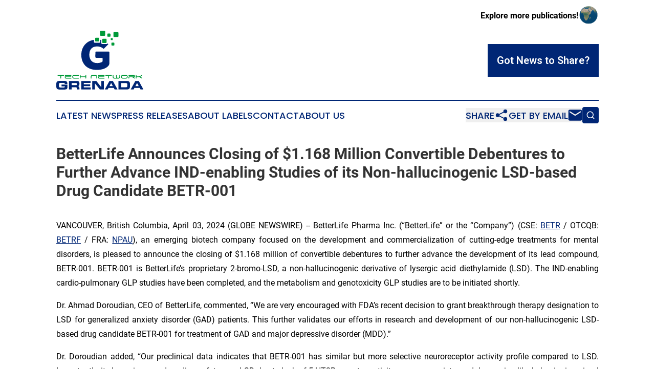

--- FILE ---
content_type: text/html;charset=utf-8
request_url: https://www.technetworkgrenada.com/article/700815836-betterlife-announces-closing-of-1-168-million-convertible-debentures-to-further-advance-ind-enabling-studies-of-its-non-hallucinogenic-lsd-based-drug
body_size: 8483
content:
<!DOCTYPE html>
<html lang="en">
<head>
  <title>BetterLife Announces Closing of $1.168 Million Convertible Debentures to Further Advance IND-enabling Studies of its Non-hallucinogenic LSD-based Drug Candidate BETR-001 | Tech Network Grenada</title>
  <meta charset="utf-8">
  <meta name="viewport" content="width=device-width, initial-scale=1">
    <meta name="description" content="Tech Network Grenada is an online news publication focusing on science &amp; technology in the Grenada: Get your fresh news on science and technology in Grenada">
    <link rel="icon" href="https://cdn.newsmatics.com/agp/sites/technetworkgrenada-favicon-1.png" type="image/png">
  <meta name="csrf-token" content="f-KkE3d0Uw0EvKKAaRJv-GLklLQbqj65FGwNhmb9TTE=">
  <meta name="csrf-param" content="authenticity_token">
  <link href="/css/styles.min.css?v1d0b8e25eaccc1ca72b30a2f13195adabfa54991" rel="stylesheet" data-turbo-track="reload">
  <link rel="stylesheet" href="/plugins/vanilla-cookieconsent/cookieconsent.css?v1d0b8e25eaccc1ca72b30a2f13195adabfa54991">
  
<style type="text/css">
    :root {
        --color-primary-background: rgba(0, 38, 117, 0.1);
        --color-primary: #002675;
        --color-secondary: #008932;
    }
</style>

  <script type="importmap">
    {
      "imports": {
          "adController": "/js/controllers/adController.js?v1d0b8e25eaccc1ca72b30a2f13195adabfa54991",
          "alertDialog": "/js/controllers/alertDialog.js?v1d0b8e25eaccc1ca72b30a2f13195adabfa54991",
          "articleListController": "/js/controllers/articleListController.js?v1d0b8e25eaccc1ca72b30a2f13195adabfa54991",
          "dialog": "/js/controllers/dialog.js?v1d0b8e25eaccc1ca72b30a2f13195adabfa54991",
          "flashMessage": "/js/controllers/flashMessage.js?v1d0b8e25eaccc1ca72b30a2f13195adabfa54991",
          "gptAdController": "/js/controllers/gptAdController.js?v1d0b8e25eaccc1ca72b30a2f13195adabfa54991",
          "hamburgerController": "/js/controllers/hamburgerController.js?v1d0b8e25eaccc1ca72b30a2f13195adabfa54991",
          "labelsDescription": "/js/controllers/labelsDescription.js?v1d0b8e25eaccc1ca72b30a2f13195adabfa54991",
          "searchController": "/js/controllers/searchController.js?v1d0b8e25eaccc1ca72b30a2f13195adabfa54991",
          "videoController": "/js/controllers/videoController.js?v1d0b8e25eaccc1ca72b30a2f13195adabfa54991",
          "navigationController": "/js/controllers/navigationController.js?v1d0b8e25eaccc1ca72b30a2f13195adabfa54991"          
      }
    }
  </script>
  <script>
      (function(w,d,s,l,i){w[l]=w[l]||[];w[l].push({'gtm.start':
      new Date().getTime(),event:'gtm.js'});var f=d.getElementsByTagName(s)[0],
      j=d.createElement(s),dl=l!='dataLayer'?'&l='+l:'';j.async=true;
      j.src='https://www.googletagmanager.com/gtm.js?id='+i+dl;
      f.parentNode.insertBefore(j,f);
      })(window,document,'script','dataLayer','GTM-KGCXW2X');
  </script>

  <script>
    window.dataLayer.push({
      'cookie_settings': 'delta'
    });
  </script>
</head>
<body class="df-5 is-subpage">
<noscript>
  <iframe src="https://www.googletagmanager.com/ns.html?id=GTM-KGCXW2X"
          height="0" width="0" style="display:none;visibility:hidden"></iframe>
</noscript>
<div class="layout">

  <!-- Top banner -->
  <div class="max-md:hidden w-full content universal-ribbon-inner flex justify-end items-center">
    <a href="https://www.affinitygrouppublishing.com/" target="_blank" class="brands">
      <span class="font-bold text-black">Explore more publications!</span>
      <div>
        <img src="/images/globe.png" height="40" width="40" class="icon-globe"/>
      </div>
    </a>
  </div>
  <header data-controller="hamburger">
  <div class="content">
    <div class="header-top">
      <div class="flex gap-2 masthead-container justify-between items-center">
        <div class="mr-4 logo-container">
          <a href="/">
              <img src="https://cdn.newsmatics.com/agp/sites/technetworkgrenada-logo-1.svg" alt="Tech Network Grenada"
                class="max-md:!h-[60px] lg:!max-h-[115px]" height="249"
                width="auto" />
          </a>
        </div>
        <button class="hamburger relative w-8 h-6">
          <span aria-hidden="true"
            class="block absolute h-[2px] w-9 bg-[--color-primary] transform transition duration-500 ease-in-out -translate-y-[15px]"></span>
          <span aria-hidden="true"
            class="block absolute h-[2px] w-7 bg-[--color-primary] transform transition duration-500 ease-in-out translate-x-[7px]"></span>
          <span aria-hidden="true"
            class="block absolute h-[2px] w-9 bg-[--color-primary] transform transition duration-500 ease-in-out translate-y-[15px]"></span>
        </button>
        <a href="/submit-news" class="max-md:hidden button button-upload-content button-primary w-fit">
          <span>Got News to Share?</span>
        </a>
      </div>
      <!--  Screen size line  -->
      <div class="absolute bottom-0 -ml-[20px] w-screen h-[1px] bg-[--color-primary] z-50 md:hidden">
      </div>
    </div>
    <!-- Navigation bar -->
    <div class="navigation is-hidden-on-mobile" id="main-navigation">
      <div class="w-full md:hidden">
        <div data-controller="search" class="relative w-full">
  <div data-search-target="form" class="relative active">
    <form data-action="submit->search#performSearch" class="search-form">
      <input type="text" name="query" placeholder="Search..." data-search-target="input" class="search-input md:hidden" />
      <button type="button" data-action="click->search#toggle" data-search-target="icon" class="button-search">
        <img height="18" width="18" src="/images/search.svg" />
      </button>
    </form>
  </div>
</div>

      </div>
      <nav class="navigation-part">
          <a href="/latest-news" class="nav-link">
            Latest News
          </a>
          <a href="/press-releases" class="nav-link">
            Press Releases
          </a>
          <a href="/about-labels" class="nav-link">
            About Labels
          </a>
          <a href="/contact" class="nav-link">
            Contact
          </a>
          <a href="/about" class="nav-link">
            About Us
          </a>
      </nav>
      <div class="w-full md:w-auto md:justify-end">
        <div data-controller="navigation" class="header-actions hidden">
  <button class="nav-link flex gap-1 items-center" onclick="window.ShareDialog.openDialog()">
    <span data-navigation-target="text">
      Share
    </span>
    <span class="icon-share"></span>
  </button>
  <button onclick="window.AlertDialog.openDialog()" class="nav-link nav-link-email flex items-center gap-1.5">
    <span data-navigation-target="text">
      Get by Email
    </span>
    <span class="icon-mail"></span>
  </button>
  <div class="max-md:hidden">
    <div data-controller="search" class="relative w-full">
  <div data-search-target="form" class="relative active">
    <form data-action="submit->search#performSearch" class="search-form">
      <input type="text" name="query" placeholder="Search..." data-search-target="input" class="search-input md:hidden" />
      <button type="button" data-action="click->search#toggle" data-search-target="icon" class="button-search">
        <img height="18" width="18" src="/images/search.svg" />
      </button>
    </form>
  </div>
</div>

  </div>
</div>

      </div>
      <a href="/submit-news" class="md:hidden uppercase button button-upload-content button-primary w-fit">
        <span>Got News to Share?</span>
      </a>
      <a href="https://www.affinitygrouppublishing.com/" target="_blank" class="nav-link-agp">
        Explore more publications!
        <img src="/images/globe.png" height="35" width="35" />
      </a>
    </div>
  </div>
</header>

  <div id="main-content" class="content">
    <div id="flash-message"></div>
    <h1>BetterLife Announces Closing of $1.168 Million Convertible Debentures to Further Advance IND-enabling Studies of its Non-hallucinogenic LSD-based Drug Candidate BETR-001</h1>
<div class="press-release">
  
      <p align="justify">VANCOUVER, British Columbia, April  03, 2024  (GLOBE NEWSWIRE) -- BetterLife Pharma Inc. (&#x201C;BetterLife&#x201D; or the &#x201C;Company&#x201D;) (CSE: <a href="https://www.globenewswire.com/Tracker?data=-7rSVZPlRtbN9j7BUPr7K-BUC7hienU9bgF5--eFufEwnC3FdHcr5-elQu_zg_WqvJ4foIJCkosRFVdXEXa-5fmwIUh-YqSH6l4wXkXL50bv2gNDhoGL_GkH-JhQxZtT" rel="nofollow" target="_blank">BETR</a> /&#xA0;OTCQB: <a href="https://www.globenewswire.com/Tracker?data=1c3zAxL9ZDVxF5LQBwqd-0ye7UtRR0DfRlCbt0E7ujON49hbKL53wOyGGnGfV8iwoK2xsnTdIoa5lV8NNHlBOik_MzcXlVYVZ-70u29z6JM=" rel="nofollow" target="_blank">BETRF</a> / FRA: <a href="https://www.globenewswire.com/Tracker?data=w5a32OKjYN9133eNCa-_UPn1Eae9Gb9QLbk5LjDxGgK2akcrPJ6pySo77vtvNtQgRiniHGXHu6Do-MMJfwwC5qTWcsmrbPTd_KLQAEIbLtHVwk8HDVMaYMA4O9SYcX42" rel="nofollow" target="_blank">NPAU</a>), an emerging biotech company focused on the development and commercialization of cutting-edge treatments for mental disorders, is pleased to announce the closing of $1.168 million of convertible debentures to further advance the development of its lead compound, BETR-001. BETR-001 is BetterLife&#x2019;s proprietary 2-bromo-LSD, a non-hallucinogenic derivative of lysergic acid diethylamide (LSD). The IND-enabling cardio-pulmonary GLP studies have been completed, and the metabolism and genotoxicity GLP studies are to be initiated shortly.<br></p>  <p align="justify">Dr. Ahmad Doroudian, CEO of BetterLife, commented, &#x201C;We are very encouraged with FDA&#x2019;s recent decision to grant breakthrough therapy designation to LSD for generalized anxiety disorder (GAD) patients. This further validates our efforts in research and development of our non-hallucinogenic LSD-based drug candidate BETR-001 for treatment of GAD and major depressive disorder (MDD).&#x201D;</p>  <p align="justify">Dr. Doroudian added, &#x201C;Our preclinical data indicates that BETR-001 has similar but more selective neuroreceptor activity profile compared to LSD. Importantly, it shows improved cardiac safety over LSD due to lack of 5-HT2B receptor activity, reverses anxiety- and depression-like behavior in animal models and does not cause hallucinations. As a non-hallucinogenic substance, BETR-001 lacks LSD&#x2019;s challenges with manufacturing, distribution and patient administration. We believe BETR-001 will deliver similar therapeutic benefits to LSD but without the safety challenges and regulatory hurdles. Our goal is patient self-administration without the need to go to specialized clinics with special monitoring, and to have laws changed to allow patient access. In simple words, we believe BETR-001 will deliver all the therapeutic benefits of LSD without its side effects.&#x201D;</p>  <p align="justify">BetterLife issued a total of $1.168 million 10% convertible debentures (the &#x201C;Convertible Debentures&#x201D;). $800,000 of the Convertible Debentures mature on March 27, 2026 and $368,000 mature on April 1, 2026. The Convertible Debentures are convertible at the option of the holder into units of the Company, consisting of one common share and one share purchase warrant, at a conversion price of $0.10 per unit. Each share purchase warrant will have an exercise price of $0.10 and will expire on either September 27, 2026 or October 1, 2026. Dr. Ahmad Doroudian, Chief Executive Officer of the Company, and Dr. Steven Sangha, a shareholder who owns greater than 10% of the Company&#x2019;s common shares, subscribed for a total of $100,000 Convertible Debentures each. The participation of Dr. Doroudian and Dr. Sangha in the private placement constituted a &#x201C;related party transaction&#x201D; as defined under Multilateral Instrument 61-101 (&#x201C;MI 61-101&#x201C;). The issuances to the insiders were exempt from the formal valuation requirements of MI 61-101 by virtue of the exemption contained in section 5.5(b) as none of the securities of the Company are listed on a specified stock exchange. The transactions are exempt from the minority shareholder approval requirements of MI 61-101 by virtue of exemption contained in section 5.7(a) of MI 61-101. At the time the transactions were agreed to, neither the fair market value of, nor the fair market value of the considerations for, the transaction, insofar as it involves interested parties, exceeded 25% of the Company&#x2019;s market capitalization.&#xA0;&#xA0; The Company did not file a material change report related to Dr. Sangha&#x2019;s participation at least 21 days prior to the expected closing of the Convertible Debentures as his participation was not determined at that time. A material change report related to Dr. Doroudian&#x2019;s participation was filed on March 5, 2024.</p>  <p align="justify"><strong>About BetterLife Pharma </strong></p>  <p align="justify">BetterLife Pharma Inc. is an emerging biotechnology company primarily focused on developing and commercializing two compounds, BETR-001 and BETR-002, to treat neuro-psychiatric and neurological disorders.</p>  <p align="justify">BETR-001, which is in preclinical and IND-enabling studies, is a non-hallucinogenic and non-controlled LSD derivative in development and it is unique in that it is unregulated and therefore can be self-administered. BetterLife&#x2019;s synthesis patent for BETR-001 eliminates regulatory hurdles and its pending patent, for composition and method of use, covers treatment of major depressive disorder, anxiety disorder and neuropathic pain and other neuro-psychiatric and neurological disorders.</p>  <p align="justify">BETR-002, which is in preclinical and IND-enabling studies, is based on honokiol, the active anxiolytic ingredient of magnolia bark. BetterLife&#x2019;s pending method of use and formulations patent covers treatment of anxiety related disorders including benzodiazepine dependency.</p>  <p align="justify">BetterLife also owns a drug candidate for the treatment of viral infections such as COVID-19 and is in the process of seeking strategic alternatives for further development.</p>  <p align="justify">For further information, please visit&#xA0;<a href="https://www.globenewswire.com/Tracker?data=[base64]" rel="nofollow" target="_blank">BetterLife Pharma</a>.</p>  <p align="justify"><strong>BetterLife Pharma Inc. Contact Information</strong></p>  <p align="justify">David Melles, Investor Relations Manager<br>Email: <a href="https://www.globenewswire.com/Tracker?data=NdDMP5gvwC-l595DPW3ZIcGtpQqXqBpQ4Gn_W4v_60S6_JiGUl6b4c18XO0dak7v-P-UrmW5CafbsAB9HrEKbfM7waYooT6H01jEHTHkgdvbswYnnnG-hkpVZbIf7hT2" rel="nofollow" target="_blank">David.Melles@blifepharma.com</a><br>Phone: 1-778-887-1928</p>  <p align="justify"><strong>Cautionary Note Regarding Forward-Looking Statements</strong></p>  <p align="justify">No securities exchange has reviewed nor accepts responsibility for the adequacy or accuracy of the content of this news release. This news release contains forward-looking statements relating to product development, licensing, commercialization and regulatory compliance issues and other statements that are not historical facts. Forward-looking statements are often identified by terms such as &#x201C;will&#x201D;, &#x201C;may&#x201D;, &#x201C;should&#x201D;, &#x201C;anticipate&#x201D;, &#x201C;expects&#x201D; and similar expressions. All statements other than statements of historical fact, included in this release are forward-looking statements that involve risks and uncertainties. There can be no assurance that such statements will prove to be accurate and actual results and future events could differ materially from those anticipated in such statements. Important factors that could cause actual results to differ materially from the Company&#x2019;s expectations include the failure to satisfy the conditions of the relevant securities exchange(s) and other risks detailed from time to time in the filings made by the Company with securities regulations. The reader is cautioned that assumptions used in the preparation of any forward-looking information may prove to be incorrect. Events or circumstances may cause actual results to differ materially from those predicted, as a result of numerous known and unknown risks, uncertainties, and other factors, many of which are beyond the control of the Company. The reader is cautioned not to place undue reliance on any forward-looking information. Such information, although considered reasonable by management at the time of preparation, may prove to be incorrect and actual results may differ materially from those anticipated. Forward-looking statements contained in this news release are expressly qualified by this cautionary statement. The forward-looking statements contained in this news release are made as of the date of this news release and the Company will update or revise publicly any of the included forward-looking statements as expressly required by applicable law.</p>  <p></p> <img class="__GNW8366DE3E__IMG" src="https://www.globenewswire.com/newsroom/ti?nf=OTA4MzcwMCM2MTg0ODE3IzIyMDQ5NzE="> <br><img src="https://ml.globenewswire.com/media/YWE3NDM1MDItNTgzYi00OGYxLTlkNjktYjRiZTI2ZjA0YThkLTEyMTY1MjQ=/tiny/BetterLife-Pharma-Inc-.png" referrerpolicy="no-referrer-when-downgrade"><p><a href="https://www.globenewswire.com/NewsRoom/AttachmentNg/4245618d-f97f-4edf-bafe-c669b2f5fb1f" rel="nofollow"><img src="https://ml.globenewswire.com/media/4245618d-f97f-4edf-bafe-c669b2f5fb1f/small/betterlife-pharma-png.png" border="0" width="150" height="41" alt="Primary Logo"></a></p>
    <p>
  Legal Disclaimer:
</p>
<p>
  EIN Presswire provides this news content "as is" without warranty of any kind. We do not accept any responsibility or liability
  for the accuracy, content, images, videos, licenses, completeness, legality, or reliability of the information contained in this
  article. If you have any complaints or copyright issues related to this article, kindly contact the author above.
</p>
<img class="prtr" src="https://www.einpresswire.com/tracking/article.gif?t=5&a=T8gtdPqiKad-onXH&i=8QP57XxThCzeXEli" alt="">
</div>

  </div>
</div>
<footer class="footer footer-with-line">
  <div class="content flex flex-col">
    <p class="footer-text text-sm mb-4 order-2 lg:order-1">© 1995-2026 Newsmatics Inc. dba Affinity Group Publishing &amp; Tech Network Grenada. All Rights Reserved.</p>
    <div class="footer-nav lg:mt-2 mb-[30px] lg:mb-0 flex gap-7 flex-wrap justify-center order-1 lg:order-2">
        <a href="/about" class="footer-link">About</a>
        <a href="/archive" class="footer-link">Press Release Archive</a>
        <a href="/submit-news" class="footer-link">Submit Press Release</a>
        <a href="/legal/terms" class="footer-link">Terms &amp; Conditions</a>
        <a href="/legal/dmca" class="footer-link">Copyright/DMCA Policy</a>
        <a href="/legal/privacy" class="footer-link">Privacy Policy</a>
        <a href="/contact" class="footer-link">Contact</a>
    </div>
  </div>
</footer>
<div data-controller="dialog" data-dialog-url-value="/" data-action="click->dialog#clickOutside">
  <dialog
    class="modal-shadow fixed backdrop:bg-black/20 z-40 text-left bg-white rounded-full w-[350px] h-[350px] overflow-visible"
    data-dialog-target="modal"
  >
    <div class="text-center h-full flex items-center justify-center">
      <button data-action="click->dialog#close" type="button" class="modal-share-close-button">
        ✖
      </button>
      <div>
        <div class="mb-4">
          <h3 class="font-bold text-[28px] mb-3">Share us</h3>
          <span class="text-[14px]">on your social networks:</span>
        </div>
        <div class="flex gap-6 justify-center text-center">
          <a href="https://www.facebook.com/sharer.php?u=https://www.technetworkgrenada.com" class="flex flex-col items-center font-bold text-[#4a4a4a] text-sm" target="_blank">
            <span class="h-[55px] flex items-center">
              <img width="40px" src="/images/fb.png" alt="Facebook" class="mb-2">
            </span>
            <span class="text-[14px]">
              Facebook
            </span>
          </a>
          <a href="https://www.linkedin.com/sharing/share-offsite/?url=https://www.technetworkgrenada.com" class="flex flex-col items-center font-bold text-[#4a4a4a] text-sm" target="_blank">
            <span class="h-[55px] flex items-center">
              <img width="40px" height="40px" src="/images/linkedin.png" alt="LinkedIn" class="mb-2">
            </span>
            <span class="text-[14px]">
            LinkedIn
            </span>
          </a>
        </div>
      </div>
    </div>
  </dialog>
</div>

<div data-controller="alert-dialog" data-action="click->alert-dialog#clickOutside">
  <dialog
    class="fixed backdrop:bg-black/20 modal-shadow z-40 text-left bg-white rounded-full w-full max-w-[450px] aspect-square overflow-visible"
    data-alert-dialog-target="modal">
    <div class="flex items-center text-center -mt-4 h-full flex-1 p-8 md:p-12">
      <button data-action="click->alert-dialog#close" type="button" class="modal-close-button">
        ✖
      </button>
      <div class="w-full" data-alert-dialog-target="subscribeForm">
        <img class="w-8 mx-auto mb-4" src="/images/agps.svg" alt="AGPs" />
        <p class="md:text-lg">Get the latest news on this topic.</p>
        <h3 class="dialog-title mt-4">SIGN UP FOR FREE TODAY</h3>
        <form data-action="submit->alert-dialog#submit" method="POST" action="/alerts">
  <input type="hidden" name="authenticity_token" value="f-KkE3d0Uw0EvKKAaRJv-GLklLQbqj65FGwNhmb9TTE=">

  <input data-alert-dialog-target="fullnameInput" type="text" name="fullname" id="fullname" autocomplete="off" tabindex="-1">
  <label>
    <input data-alert-dialog-target="emailInput" placeholder="Email address" name="email" type="email"
      value=""
      class="rounded-xs mb-2 block w-full bg-white px-4 py-2 text-gray-900 border-[1px] border-solid border-gray-600 focus:border-2 focus:border-gray-800 placeholder:text-gray-400"
      required>
  </label>
  <div class="text-red-400 text-sm" data-alert-dialog-target="errorMessage"></div>

  <input data-alert-dialog-target="timestampInput" type="hidden" name="timestamp" value="1768961367" autocomplete="off" tabindex="-1">

  <input type="submit" value="Sign Up"
    class="!rounded-[3px] w-full mt-2 mb-4 bg-primary px-5 py-2 leading-5 font-semibold text-white hover:color-primary/75 cursor-pointer">
</form>
<a data-action="click->alert-dialog#close" class="text-black underline hover:no-underline inline-block mb-4" href="#">No Thanks</a>
<p class="text-[15px] leading-[22px]">
  By signing to this email alert, you<br /> agree to our
  <a href="/legal/terms" class="underline text-primary hover:no-underline" target="_blank">Terms & Conditions</a>
</p>

      </div>
      <div data-alert-dialog-target="checkEmail" class="hidden">
        <img class="inline-block w-9" src="/images/envelope.svg" />
        <h3 class="dialog-title">Check Your Email</h3>
        <p class="text-lg mb-12">We sent a one-time activation link to <b data-alert-dialog-target="userEmail"></b>.
          Just click on the link to
          continue.</p>
        <p class="text-lg">If you don't see the email in your inbox, check your spam folder or <a
            class="underline text-primary hover:no-underline" data-action="click->alert-dialog#showForm" href="#">try
            again</a>
        </p>
      </div>

      <!-- activated -->
      <div data-alert-dialog-target="activated" class="hidden">
        <img class="w-8 mx-auto mb-4" src="/images/agps.svg" alt="AGPs" />
        <h3 class="dialog-title">SUCCESS</h3>
        <p class="text-lg">You have successfully confirmed your email and are subscribed to <b>
            Tech Network Grenada
          </b> daily
          news alert.</p>
      </div>
      <!-- alreadyActivated -->
      <div data-alert-dialog-target="alreadyActivated" class="hidden">
        <img class="w-8 mx-auto mb-4" src="/images/agps.svg" alt="AGPs" />
        <h3 class="dialog-title">Alert was already activated</h3>
        <p class="text-lg">It looks like you have already confirmed and are receiving the <b>
            Tech Network Grenada
          </b> daily news
          alert.</p>
      </div>
      <!-- activateErrorMessage -->
      <div data-alert-dialog-target="activateErrorMessage" class="hidden">
        <img class="w-8 mx-auto mb-4" src="/images/agps.svg" alt="AGPs" />
        <h3 class="dialog-title">Oops!</h3>
        <p class="text-lg mb-4">It looks like something went wrong. Please try again.</p>
        <form data-action="submit->alert-dialog#submit" method="POST" action="/alerts">
  <input type="hidden" name="authenticity_token" value="f-KkE3d0Uw0EvKKAaRJv-GLklLQbqj65FGwNhmb9TTE=">

  <input data-alert-dialog-target="fullnameInput" type="text" name="fullname" id="fullname" autocomplete="off" tabindex="-1">
  <label>
    <input data-alert-dialog-target="emailInput" placeholder="Email address" name="email" type="email"
      value=""
      class="rounded-xs mb-2 block w-full bg-white px-4 py-2 text-gray-900 border-[1px] border-solid border-gray-600 focus:border-2 focus:border-gray-800 placeholder:text-gray-400"
      required>
  </label>
  <div class="text-red-400 text-sm" data-alert-dialog-target="errorMessage"></div>

  <input data-alert-dialog-target="timestampInput" type="hidden" name="timestamp" value="1768961367" autocomplete="off" tabindex="-1">

  <input type="submit" value="Sign Up"
    class="!rounded-[3px] w-full mt-2 mb-4 bg-primary px-5 py-2 leading-5 font-semibold text-white hover:color-primary/75 cursor-pointer">
</form>
<a data-action="click->alert-dialog#close" class="text-black underline hover:no-underline inline-block mb-4" href="#">No Thanks</a>
<p class="text-[15px] leading-[22px]">
  By signing to this email alert, you<br /> agree to our
  <a href="/legal/terms" class="underline text-primary hover:no-underline" target="_blank">Terms & Conditions</a>
</p>

      </div>

      <!-- deactivated -->
      <div data-alert-dialog-target="deactivated" class="hidden">
        <img class="w-8 mx-auto mb-4" src="/images/agps.svg" alt="AGPs" />
        <h3 class="dialog-title">You are Unsubscribed!</h3>
        <p class="text-lg">You are no longer receiving the <b>
            Tech Network Grenada
          </b>daily news alert.</p>
      </div>
      <!-- alreadyDeactivated -->
      <div data-alert-dialog-target="alreadyDeactivated" class="hidden">
        <img class="w-8 mx-auto mb-4" src="/images/agps.svg" alt="AGPs" />
        <h3 class="dialog-title">You have already unsubscribed!</h3>
        <p class="text-lg">You are no longer receiving the <b>
            Tech Network Grenada
          </b> daily news alert.</p>
      </div>
      <!-- deactivateErrorMessage -->
      <div data-alert-dialog-target="deactivateErrorMessage" class="hidden">
        <img class="w-8 mx-auto mb-4" src="/images/agps.svg" alt="AGPs" />
        <h3 class="dialog-title">Oops!</h3>
        <p class="text-lg">Try clicking the Unsubscribe link in the email again and if it still doesn't work, <a
            href="/contact">contact us</a></p>
      </div>
    </div>
  </dialog>
</div>

<script src="/plugins/vanilla-cookieconsent/cookieconsent.umd.js?v1d0b8e25eaccc1ca72b30a2f13195adabfa54991"></script>
  <script src="/js/cookieconsent.js?v1d0b8e25eaccc1ca72b30a2f13195adabfa54991"></script>

<script type="module" src="/js/app.js?v1d0b8e25eaccc1ca72b30a2f13195adabfa54991"></script>
</body>
</html>


--- FILE ---
content_type: image/svg+xml
request_url: https://cdn.newsmatics.com/agp/sites/technetworkgrenada-logo-1.svg
body_size: 19404
content:
<?xml version="1.0" encoding="UTF-8" standalone="no"?>
<svg
   xmlns:dc="http://purl.org/dc/elements/1.1/"
   xmlns:cc="http://creativecommons.org/ns#"
   xmlns:rdf="http://www.w3.org/1999/02/22-rdf-syntax-ns#"
   xmlns:svg="http://www.w3.org/2000/svg"
   xmlns="http://www.w3.org/2000/svg"
   version="1.1"
   id="Layer_1"
   x="0px"
   y="0px"
   viewBox="0 0 368.51998 249.74"
   xml:space="preserve"
   width="368.51999"
   height="249.74001"><metadata
   id="metadata71"><rdf:RDF><cc:Work
       rdf:about=""><dc:format>image/svg+xml</dc:format><dc:type
         rdf:resource="http://purl.org/dc/dcmitype/StillImage" /></cc:Work></rdf:RDF></metadata><defs
   id="defs69" />
<style
   type="text/css"
   id="style2">
	.st0{fill:#C23897;}
	.st1{fill:#1E6CD8;}
	.st2{fill:#E12776;}
	.st3{fill:#009A39;}
	.st4{fill:#21418E;}
	.st5{fill:#E40001;}
	.st6{fill:#006A00;}
	.st7{fill:#FFB500;}
	.st8{fill:#002E8F;}
	.st9{fill:#00BFAC;}
	.st10{fill:#012169;}
	.st11{fill:#FF9900;}
	.st12{fill:#BE0B77;}
	.st13{fill:#02AD9E;}
	.st14{fill:#211F1F;}
	.st15{fill:#03ACEE;}
	.st16{fill:#5443C6;}
	.st17{fill:#42AEEE;}
	.st18{fill:#12B6B3;}
	.st19{fill:#F36E22;}
	.st20{fill:#EC1C24;}
	.st21{fill:#404041;}
	.st22{fill:#17A44A;}
	.st23{fill:#E91E2F;}
	.st24{fill:#FAC213;}
	.st25{fill:#009BE1;}
	.st26{fill:#F6B40E;}
	.st27{fill:#DA1A35;}
	.st28{fill:#DD912C;}
	.st29{fill:#8BC53F;}
	.st30{fill:#383E47;}
	.st31{fill:#5120C7;}
	.st32{fill:#00A2BD;}
	.st33{fill:#FF8500;}
	.st34{fill:#003D7A;}
	.st35{fill:#11D38D;}
	.st36{fill:url(#SVGID_1_);}
	.st37{fill:url(#SVGID_2_);}
	.st38{fill:url(#SVGID_3_);}
	.st39{fill:url(#SVGID_4_);}
	.st40{fill-rule:evenodd;clip-rule:evenodd;fill:#DD912C;}
	.st41{fill-rule:evenodd;clip-rule:evenodd;fill:#8BC53F;}
	.st42{fill:#002675;}
	.st43{fill-rule:evenodd;clip-rule:evenodd;fill:#009933;}
	.st44{fill-rule:evenodd;clip-rule:evenodd;fill:#FFA300;}
	.st45{fill:#009933;}
	.st46{fill:#FFA300;}
	.st47{fill:#951DCE;}
	.st48{fill:#FE2C11;}
	.st49{fill:#FFFFFF;}
	.st50{fill-rule:evenodd;clip-rule:evenodd;fill:#0F6B21;}
	.st51{fill-rule:evenodd;clip-rule:evenodd;fill:#148A3B;}
	.st52{fill-rule:evenodd;clip-rule:evenodd;fill:#71C602;}
	.st53{fill:#0F6B21;}
	.st54{fill:#71C602;}
	.st55{fill-rule:evenodd;clip-rule:evenodd;fill:#5443C6;}
	.st56{fill-rule:evenodd;clip-rule:evenodd;fill:#42AEEE;}
	.st57{fill:#1551A1;}
	.st58{fill:#ED4026;}
	.st59{fill-rule:evenodd;clip-rule:evenodd;fill:#1551A1;}
	.st60{fill-rule:evenodd;clip-rule:evenodd;fill:#ED4026;}
	.st61{fill-rule:evenodd;clip-rule:evenodd;fill:#009A39;}
	.st62{fill-rule:evenodd;clip-rule:evenodd;fill:#E12776;}
	.st63{fill:#078930;}
	.st64{fill:#D87B00;}
	.st65{fill-rule:evenodd;clip-rule:evenodd;fill:#078930;}
	.st66{fill-rule:evenodd;clip-rule:evenodd;fill:#D87B00;}
	.st67{fill:url(#XMLID_23_);}
	.st68{clip-path:url(#SVGID_6_);}
	.st69{fill:#EFEDED;}
	.st70{fill:#F2F2F2;}
	.st71{clip-path:url(#SVGID_8_);}
	.st72{clip-path:url(#SVGID_10_);}
	.st73{clip-path:url(#SVGID_12_);}
	.st74{clip-path:url(#SVGID_14_);}
	.st75{clip-path:url(#SVGID_16_);}
	.st76{clip-path:url(#SVGID_18_);}
	.st77{clip-path:url(#SVGID_20_);}
	.st78{clip-path:url(#SVGID_22_);}
	.st79{clip-path:url(#SVGID_24_);}
	.st80{clip-path:url(#SVGID_26_);}
	.st81{clip-path:url(#SVGID_28_);}
	.st82{clip-path:url(#SVGID_30_);}
	.st83{clip-path:url(#SVGID_32_);}
	.st84{clip-path:url(#SVGID_34_);}
	.st85{clip-path:url(#SVGID_36_);}
	.st86{fill-rule:evenodd;clip-rule:evenodd;fill:#FFFFFF;}
	.st87{fill-rule:evenodd;clip-rule:evenodd;fill:#FAC213;}
	.st88{fill-rule:evenodd;clip-rule:evenodd;fill:#17A44A;}
	.st89{fill-rule:evenodd;clip-rule:evenodd;fill:#F19940;}
	.st90{fill-rule:evenodd;clip-rule:evenodd;fill:#F28E7F;}
	.st91{fill-rule:evenodd;clip-rule:evenodd;fill:#B15B27;}
	.st92{fill-rule:evenodd;clip-rule:evenodd;fill:#E91E2F;}
	.st93{fill-rule:evenodd;clip-rule:evenodd;fill:#BC6228;}
	.st94{fill-rule:evenodd;clip-rule:evenodd;fill:#180201;}
	.st95{fill-rule:evenodd;clip-rule:evenodd;fill:#6E3B18;}
	.st96{fill-rule:evenodd;clip-rule:evenodd;fill:#A15925;}
	.st97{fill-rule:evenodd;clip-rule:evenodd;fill:#0F6D37;}
	.st98{fill-rule:evenodd;clip-rule:evenodd;fill:#E89EC5;}
	.st99{fill:#85340A;}
	.st100{fill:#843511;}
	.st101{fill:#F4000D;}
	.st102{fill:#582E00;}
	.st103{fill:#821DD5;}
	.st104{fill:#015B6F;}
</style>
<g
   id="g64"
   transform="translate(-15.9,-75.29)">
	<g
   id="g20">
		<g
   id="g18">
			<path
   class="st42"
   d="M 62.7,300.91 H 51.81 c 0,-1.56 -0.38,-2.63 -1.14,-3.23 -0.75,-0.62 -2.14,-0.92 -4.18,-0.92 H 34.38 c -3.03,0 -4.97,0.55 -5.81,1.65 -0.84,1.09 -1.26,3.1 -1.26,6.03 v 3.79 c 0,3.44 0.46,5.64 1.39,6.61 0.94,0.97 2.83,1.48 5.66,1.51 h 11.79 c 2.2,0 3.74,-0.3 4.6,-0.9 0.86,-0.6 1.29,-1.56 1.29,-2.87 v -1.02 H 38.19 v -7.54 h 24.9 v 10.36 c 0,4.15 -1.05,6.96 -3.16,8.44 -2.09,1.48 -6.38,2.21 -12.86,2.21 H 31.56 c -5.48,0 -9.46,-0.98 -11.94,-2.94 -2.48,-1.98 -3.72,-5.31 -3.72,-9.99 v -10.75 c 0,-4.83 1.2,-8.25 3.6,-10.26 2.4,-2.01 6.42,-3.01 12.06,-3.01 h 16.7 c 5.22,0 8.93,0.82 11.14,2.46 2.2,1.62 3.31,4.59 3.31,8.9 v 1.47 z"
   id="path4" />
			<path
   class="st42"
   d="m 69.63,324.64 v -36.18 h 32.92 c 3.73,0 6.48,0.73 8.27,2.19 1.96,1.65 2.94,4.44 2.94,8.36 v 2.5 c 0,3.11 -0.61,5.34 -1.82,6.69 -0.76,0.83 -2.23,1.56 -4.4,2.21 1.96,0.52 3.31,1.11 4.04,1.78 1.35,1.25 2.02,3.34 2.02,6.27 v 6.18 h -11.06 v -4.13 c 0,-2.01 -0.32,-3.4 -0.95,-4.16 -0.63,-0.76 -1.96,-1.14 -3.99,-1.14 H 80.7 v 9.43 z m 11.06,-27.21 v 8.8 h 17.9 c 1.67,0 2.83,-0.28 3.48,-0.85 0.65,-0.57 0.97,-1.75 0.97,-3.55 0,-1.69 -0.32,-2.84 -0.95,-3.45 -0.62,-0.63 -1.93,-0.95 -3.94,-0.95 z"
   id="path6" />
			<path
   class="st42"
   d="m 121.27,324.64 v -36.18 h 39.46 v 8.39 h -28.4 v 5.74 h 26.84 v 7.54 h -26.84 v 5.84 h 29.08 v 8.68 h -40.14 z"
   id="path8" />
			<path
   class="st42"
   d="m 168.03,288.46 h 17.09 l 21.03,26.43 v -26.43 h 11.06 v 36.18 h -17.09 l -21.03,-26.43 v 26.43 h -11.06 z"
   id="path10" />
			<path
   class="st42"
   d="m 220.91,324.64 19.84,-36.18 h 14.34 l 19.84,36.18 h -12.25 l -3.53,-6.42 h -22.51 l -3.48,6.42 z m 20.01,-14.23 h 14.1 l -7.1,-13.32 z"
   id="path12" />
			<path
   class="st42"
   d="m 279.02,324.64 v -36.18 h 33.48 c 5.7,0 9.62,1 11.74,2.99 2.12,1.99 3.18,5.22 3.18,9.68 v 10.8 c 0,4.41 -1.07,7.63 -3.21,9.68 -2.12,2.03 -5.91,3.04 -11.35,3.04 h -33.84 z m 11.06,-9.26 h 19.62 c 2.54,0 4.29,-0.48 5.23,-1.43 0.96,-0.96 1.43,-2.62 1.43,-4.98 v -4.94 c 0,-2.58 -0.51,-4.32 -1.53,-5.23 -1.02,-0.91 -2.87,-1.36 -5.54,-1.36 h -19.21 z"
   id="path14" />
			<path
   class="st42"
   d="m 330.4,324.64 19.84,-36.18 h 14.34 l 19.84,36.18 h -12.25 l -3.53,-6.42 h -22.51 l -3.48,6.42 z m 20.01,-14.23 h 14.1 l -7.1,-13.32 z"
   id="path16" />
		</g>
	</g>
	<g
   id="g44">
		<path
   class="st3"
   d="m 46.84,263.02 c 0.46,0 0.86,0.16 1.18,0.49 0.32,0.32 0.49,0.72 0.49,1.18 0,0.44 -0.15,0.82 -0.45,1.13 -0.3,0.31 -0.66,0.49 -1.08,0.54 h -6.99 c -0.7,0.05 -1.27,0.21 -1.72,0.5 -0.45,0.29 -0.81,0.64 -1.06,1.06 -0.26,0.42 -0.43,0.87 -0.52,1.36 -0.09,0.49 -0.14,0.93 -0.14,1.32 v 5.91 c 0,0.46 -0.16,0.86 -0.49,1.18 -0.33,0.32 -0.72,0.49 -1.18,0.49 -0.46,0 -0.86,-0.16 -1.18,-0.49 -0.32,-0.32 -0.49,-0.72 -0.49,-1.18 v -5.91 c 0,-0.72 0.09,-1.44 0.28,-2.17 0.19,-0.73 0.46,-1.42 0.83,-2.07 h -11.4 c -0.46,0 -0.86,-0.16 -1.18,-0.49 -0.32,-0.32 -0.49,-0.72 -0.49,-1.18 0,-0.46 0.16,-0.86 0.49,-1.18 0.32,-0.32 0.72,-0.49 1.18,-0.49 z"
   id="path22" />
		<path
   class="st3"
   d="m 51.98,264.69 c 0,-0.46 0.16,-0.86 0.49,-1.18 0.32,-0.32 0.72,-0.49 1.18,-0.49 H 78.3 c 0.46,0 0.86,0.16 1.18,0.49 0.32,0.32 0.49,0.72 0.49,1.18 0,0.46 -0.16,0.86 -0.49,1.18 -0.33,0.32 -0.72,0.49 -1.18,0.49 H 53.65 c -0.46,0 -0.86,-0.16 -1.18,-0.49 -0.33,-0.32 -0.49,-0.72 -0.49,-1.18 z m 4.24,13.49 c -0.51,0 -1.02,-0.11 -1.53,-0.33 -0.51,-0.22 -0.96,-0.53 -1.36,-0.92 -0.39,-0.39 -0.72,-0.87 -0.97,-1.43 -0.26,-0.56 -0.38,-1.18 -0.38,-1.88 v -3.13 c 0,-0.63 0.18,-1.04 0.54,-1.25 0.36,-0.21 0.92,-0.31 1.69,-0.31 h 23.33 c 0.46,0 0.86,0.16 1.18,0.49 0.32,0.33 0.49,0.72 0.49,1.18 0,0.46 -0.16,0.86 -0.49,1.18 -0.32,0.33 -0.72,0.49 -1.18,0.49 H 55.32 v 1.7 c 0,0.23 0.1,0.43 0.3,0.61 0.2,0.17 0.46,0.26 0.78,0.26 h 21.9 c 0.46,0 0.86,0.16 1.18,0.49 0.32,0.32 0.49,0.72 0.49,1.18 0,0.46 -0.16,0.86 -0.49,1.18 -0.33,0.32 -0.72,0.49 -1.18,0.49 z"
   id="path24" />
		<path
   class="st3"
   d="m 83.44,270.6 c 0,-0.88 0.14,-1.77 0.43,-2.66 0.29,-0.89 0.71,-1.7 1.27,-2.43 0.56,-0.73 1.23,-1.33 2.02,-1.79 0.79,-0.46 1.68,-0.7 2.68,-0.7 h 20.27 c 0.46,0 0.86,0.16 1.18,0.49 0.32,0.32 0.49,0.72 0.49,1.18 0,0.46 -0.16,0.86 -0.49,1.18 -0.32,0.32 -0.72,0.49 -1.18,0.49 H 90.57 c -0.81,0 -1.47,0.15 -1.96,0.43 -0.5,0.29 -0.89,0.64 -1.18,1.06 -0.29,0.42 -0.49,0.88 -0.59,1.37 -0.1,0.5 -0.16,0.96 -0.16,1.37 0,0.42 0.05,0.88 0.16,1.37 0.1,0.5 0.3,0.96 0.59,1.37 0.29,0.42 0.68,0.77 1.18,1.06 0.5,0.29 1.15,0.43 1.96,0.43 h 19.54 c 0.46,0 0.86,0.16 1.18,0.49 0.32,0.32 0.49,0.72 0.49,1.18 0,0.46 -0.16,0.86 -0.49,1.18 -0.32,0.32 -0.72,0.49 -1.18,0.49 H 89.49 c -0.95,0 -1.8,-0.23 -2.54,-0.7 -0.74,-0.46 -1.37,-1.06 -1.89,-1.79 -0.52,-0.73 -0.92,-1.55 -1.2,-2.45 -0.28,-0.88 -0.42,-1.76 -0.42,-2.62 z"
   id="path26" />
		<path
   class="st3"
   d="m 141.98,277.69 c -0.32,0.32 -0.72,0.49 -1.18,0.49 -0.46,0 -0.86,-0.16 -1.18,-0.49 -0.32,-0.33 -0.49,-0.72 -0.49,-1.18 v -4.24 h -20.55 v 4.24 c 0,0.46 -0.16,0.86 -0.49,1.18 -0.32,0.32 -0.72,0.49 -1.18,0.49 -0.46,0 -0.86,-0.16 -1.18,-0.49 -0.32,-0.32 -0.49,-0.72 -0.49,-1.18 v -11.82 c 0,-0.46 0.16,-0.86 0.49,-1.18 0.32,-0.32 0.72,-0.49 1.18,-0.49 0.46,0 0.86,0.16 1.18,0.49 0.32,0.32 0.49,0.72 0.49,1.18 v 4.24 h 20.55 v -4.24 c 0,-0.46 0.16,-0.86 0.49,-1.18 0.32,-0.32 0.72,-0.49 1.18,-0.49 0.46,0 0.86,0.16 1.18,0.49 0.32,0.32 0.49,0.72 0.49,1.18 v 11.82 c 0,0.46 -0.16,0.86 -0.49,1.18 z"
   id="path28" />
		<path
   class="st3"
   d="m 185.11,269.23 c -0.1,-0.5 -0.3,-0.96 -0.59,-1.37 -0.29,-0.42 -0.69,-0.77 -1.2,-1.06 -0.51,-0.29 -1.16,-0.43 -1.95,-0.43 h -12.55 c -0.81,0 -1.47,0.15 -1.96,0.43 -0.5,0.29 -0.89,0.64 -1.18,1.06 -0.29,0.42 -0.49,0.88 -0.59,1.37 -0.1,0.5 -0.16,0.96 -0.16,1.37 v 5.91 c 0,0.46 -0.16,0.86 -0.49,1.18 -0.32,0.32 -0.72,0.49 -1.18,0.49 -0.46,0 -0.86,-0.16 -1.18,-0.49 -0.32,-0.32 -0.49,-0.72 -0.49,-1.18 v -5.91 c 0,-0.88 0.14,-1.77 0.43,-2.66 0.29,-0.89 0.71,-1.7 1.27,-2.43 0.56,-0.73 1.23,-1.33 2.02,-1.79 0.79,-0.46 1.68,-0.7 2.68,-0.7 h 14.57 c 0.95,0.05 1.8,0.31 2.54,0.78 0.74,0.48 1.37,1.07 1.9,1.79 0.52,0.72 0.92,1.52 1.2,2.4 0.28,0.88 0.42,1.75 0.42,2.61 v 5.91 c 0,0.46 -0.16,0.86 -0.49,1.18 -0.32,0.32 -0.72,0.49 -1.18,0.49 -0.46,0 -0.86,-0.16 -1.18,-0.49 -0.33,-0.32 -0.49,-0.72 -0.49,-1.18 v -5.91 c -0.02,-0.42 -0.07,-0.88 -0.17,-1.37 z"
   id="path30" />
		<path
   class="st3"
   d="m 192.08,264.69 c 0,-0.46 0.16,-0.86 0.49,-1.18 0.32,-0.32 0.72,-0.49 1.18,-0.49 h 24.65 c 0.46,0 0.86,0.16 1.18,0.49 0.32,0.32 0.49,0.72 0.49,1.18 0,0.46 -0.16,0.86 -0.49,1.18 -0.33,0.32 -0.72,0.49 -1.18,0.49 h -24.65 c -0.46,0 -0.86,-0.16 -1.18,-0.49 -0.33,-0.32 -0.49,-0.72 -0.49,-1.18 z m 4.24,13.49 c -0.51,0 -1.02,-0.11 -1.53,-0.33 -0.51,-0.22 -0.96,-0.53 -1.36,-0.92 -0.39,-0.39 -0.72,-0.87 -0.97,-1.43 -0.26,-0.56 -0.38,-1.18 -0.38,-1.88 v -3.13 c 0,-0.63 0.18,-1.04 0.54,-1.25 0.36,-0.21 0.92,-0.31 1.69,-0.31 h 23.33 c 0.46,0 0.86,0.16 1.18,0.49 0.32,0.33 0.49,0.72 0.49,1.18 0,0.46 -0.16,0.86 -0.49,1.18 -0.32,0.33 -0.72,0.49 -1.18,0.49 h -22.21 v 1.7 c 0,0.23 0.1,0.43 0.3,0.61 0.2,0.17 0.46,0.26 0.78,0.26 h 21.9 c 0.46,0 0.86,0.16 1.18,0.49 0.32,0.32 0.49,0.72 0.49,1.18 0,0.46 -0.16,0.86 -0.49,1.18 -0.33,0.32 -0.72,0.49 -1.18,0.49 z"
   id="path32" />
		<path
   class="st3"
   d="m 250.31,263.51 c 0.32,0.32 0.49,0.72 0.49,1.18 0,0.46 -0.16,0.86 -0.49,1.18 -0.33,0.32 -0.72,0.49 -1.18,0.49 h -10.29 v 10.15 c 0,0.46 -0.16,0.86 -0.49,1.18 -0.33,0.32 -0.72,0.49 -1.18,0.49 -0.46,0 -0.86,-0.16 -1.18,-0.49 -0.32,-0.32 -0.49,-0.72 -0.49,-1.18 v -10.15 h -10.43 c -0.42,-0.05 -0.78,-0.23 -1.08,-0.54 -0.3,-0.31 -0.45,-0.69 -0.45,-1.13 0,-0.46 0.16,-0.86 0.49,-1.18 0.32,-0.32 0.72,-0.49 1.18,-0.49 h 23.92 c 0.46,0 0.85,0.16 1.18,0.49 z"
   id="path34" />
		<path
   class="st3"
   d="m 254.76,263.51 c 0.32,-0.32 0.72,-0.49 1.18,-0.49 0.46,0 0.86,0.16 1.18,0.49 0.32,0.32 0.49,0.72 0.49,1.18 v 5.91 c 0,0.42 0.05,0.88 0.16,1.37 0.1,0.5 0.3,0.96 0.59,1.37 0.29,0.42 0.68,0.77 1.18,1.06 0.5,0.29 1.15,0.43 1.96,0.43 h 8.07 c -0.37,-0.65 -0.65,-1.34 -0.83,-2.07 -0.19,-0.73 -0.28,-1.45 -0.28,-2.17 v -5.91 c 0,-0.46 0.16,-0.86 0.49,-1.18 0.32,-0.32 0.72,-0.49 1.18,-0.49 0.46,0 0.86,0.16 1.18,0.49 0.32,0.32 0.49,0.72 0.49,1.18 v 5.91 c 0,0.42 0.05,0.87 0.16,1.36 0.1,0.49 0.29,0.94 0.56,1.37 0.27,0.43 0.64,0.79 1.11,1.08 0.47,0.29 1.08,0.43 1.83,0.43 h 3.3 c 0.79,0 1.44,-0.14 1.95,-0.43 0.51,-0.29 0.91,-0.64 1.2,-1.06 0.29,-0.42 0.49,-0.87 0.59,-1.37 0.1,-0.5 0.16,-0.96 0.16,-1.37 v -5.91 c 0,-0.46 0.16,-0.86 0.49,-1.18 0.32,-0.32 0.72,-0.49 1.18,-0.49 0.46,0 0.86,0.16 1.18,0.49 0.32,0.32 0.49,0.72 0.49,1.18 v 5.91 c 0,0.88 -0.15,1.77 -0.43,2.66 -0.29,0.89 -0.71,1.7 -1.27,2.43 -0.56,0.73 -1.23,1.33 -2.02,1.79 -0.79,0.46 -1.68,0.7 -2.68,0.7 h -19.26 c -0.95,0 -1.8,-0.23 -2.54,-0.7 -0.74,-0.46 -1.37,-1.06 -1.89,-1.79 -0.52,-0.73 -0.92,-1.55 -1.2,-2.45 -0.28,-0.9 -0.42,-1.78 -0.42,-2.64 v -5.91 c -0.02,-0.46 0.14,-0.86 0.47,-1.18 z"
   id="path36" />
		<path
   class="st3"
   d="m 317.75,270.6 c 0,0.88 -0.15,1.77 -0.43,2.66 -0.29,0.89 -0.71,1.7 -1.27,2.43 -0.56,0.73 -1.23,1.33 -2.02,1.79 -0.79,0.46 -1.68,0.7 -2.68,0.7 H 295.5 c -0.95,-0.05 -1.8,-0.31 -2.54,-0.78 -0.74,-0.47 -1.37,-1.07 -1.89,-1.79 -0.52,-0.72 -0.92,-1.52 -1.2,-2.4 -0.28,-0.88 -0.42,-1.75 -0.42,-2.61 0,-0.88 0.14,-1.77 0.43,-2.66 0.29,-0.89 0.71,-1.7 1.27,-2.43 0.56,-0.73 1.23,-1.33 2.02,-1.79 0.79,-0.46 1.68,-0.7 2.68,-0.7 h 15.85 c 0.95,0.05 1.8,0.31 2.54,0.78 0.74,0.48 1.37,1.07 1.89,1.79 0.52,0.72 0.92,1.52 1.2,2.4 0.28,0.88 0.42,1.75 0.42,2.61 z m -5.18,3.81 c 0.51,-0.29 0.91,-0.64 1.2,-1.06 0.29,-0.42 0.49,-0.87 0.59,-1.37 0.1,-0.5 0.16,-0.96 0.16,-1.37 0,-0.42 -0.05,-0.87 -0.16,-1.37 -0.1,-0.5 -0.3,-0.96 -0.59,-1.37 -0.29,-0.42 -0.69,-0.77 -1.2,-1.06 -0.51,-0.29 -1.16,-0.43 -1.95,-0.43 h -14.04 c -0.81,0 -1.47,0.15 -1.96,0.43 -0.5,0.29 -0.89,0.64 -1.18,1.06 -0.29,0.42 -0.49,0.88 -0.59,1.37 -0.1,0.5 -0.16,0.96 -0.16,1.37 0,0.42 0.05,0.88 0.16,1.37 0.1,0.5 0.3,0.96 0.59,1.37 0.29,0.42 0.68,0.77 1.18,1.06 0.5,0.29 1.15,0.43 1.96,0.43 h 14.04 c 0.79,0 1.44,-0.14 1.95,-0.43 z"
   id="path38" />
		<path
   class="st3"
   d="m 345.49,273.54 c 0.65,0.45 1.31,0.94 1.98,1.48 0.26,0.19 0.47,0.4 0.66,0.64 0.19,0.24 0.28,0.53 0.28,0.85 0,0.46 -0.16,0.86 -0.49,1.18 -0.33,0.32 -0.72,0.49 -1.18,0.49 -0.39,0 -0.79,-0.16 -1.18,-0.49 -0.95,-0.7 -1.92,-1.37 -2.92,-2.02 -1,-0.65 -2.03,-1.23 -3.11,-1.74 -1.08,-0.51 -2.2,-0.91 -3.35,-1.22 -1.16,-0.3 -2.36,-0.45 -3.61,-0.45 h -6.92 c -0.3,0.05 -0.56,0.19 -0.77,0.42 -0.21,0.23 -0.31,0.52 -0.31,0.87 v 2.95 c 0,0.46 -0.17,0.86 -0.5,1.18 -0.34,0.32 -0.72,0.49 -1.16,0.49 -0.46,0 -0.86,-0.16 -1.18,-0.49 -0.32,-0.33 -0.49,-0.72 -0.49,-1.18 v -3.34 c 0,-0.58 0.11,-1.13 0.33,-1.65 0.22,-0.52 0.52,-0.97 0.89,-1.36 0.37,-0.38 0.81,-0.68 1.32,-0.9 0.51,-0.22 1.07,-0.33 1.67,-0.33 h 18.42 c 0.35,0 0.66,-0.12 0.92,-0.36 0.27,-0.24 0.4,-0.55 0.4,-0.92 0,-0.35 -0.13,-0.65 -0.4,-0.9 -0.27,-0.26 -0.57,-0.38 -0.92,-0.38 h -20.96 c -0.46,0 -0.86,-0.16 -1.18,-0.49 -0.32,-0.32 -0.49,-0.72 -0.49,-1.18 0,-0.46 0.16,-0.86 0.49,-1.18 0.32,-0.32 0.72,-0.49 1.18,-0.49 h 20.82 c 0.65,0 1.26,0.12 1.82,0.36 0.57,0.24 1.07,0.57 1.49,0.99 0.43,0.42 0.77,0.9 1.01,1.46 0.24,0.56 0.36,1.16 0.36,1.81 0,0.65 -0.12,1.25 -0.36,1.81 -0.24,0.56 -0.58,1.04 -1.01,1.46 -0.43,0.42 -0.93,0.75 -1.49,0.99 -0.57,0.24 -1.18,0.36 -1.82,0.36 h -0.14 c 0.61,0.4 1.25,0.82 1.9,1.28 z"
   id="path40" />
		<path
   class="st3"
   d="m 355.19,268.93 h 8.03 c 1.2,0 2.39,-0.16 3.55,-0.47 1.16,-0.31 2.29,-0.72 3.39,-1.23 1.1,-0.51 2.16,-1.09 3.16,-1.74 1.01,-0.65 1.98,-1.31 2.9,-1.98 0.39,-0.32 0.79,-0.49 1.18,-0.49 0.46,0 0.86,0.16 1.18,0.49 0.32,0.32 0.49,0.72 0.49,1.18 0,0.32 -0.09,0.61 -0.28,0.85 -0.19,0.24 -0.41,0.46 -0.66,0.64 -0.6,0.46 -1.18,0.9 -1.74,1.3 -0.56,0.41 -1.11,0.78 -1.67,1.13 -0.56,0.35 -1.13,0.68 -1.72,1.01 -0.59,0.32 -1.22,0.65 -1.9,0.97 0.67,0.33 1.3,0.65 1.9,0.97 0.59,0.32 1.16,0.66 1.72,1.01 0.56,0.35 1.11,0.72 1.67,1.13 0.56,0.41 1.14,0.84 1.74,1.3 0.26,0.19 0.47,0.4 0.66,0.64 0.19,0.24 0.28,0.53 0.28,0.85 0,0.46 -0.16,0.86 -0.49,1.18 -0.33,0.32 -0.72,0.49 -1.18,0.49 -0.39,0 -0.79,-0.16 -1.18,-0.49 -0.95,-0.7 -1.93,-1.37 -2.94,-2.02 -1.01,-0.65 -2.06,-1.23 -3.15,-1.74 -1.09,-0.51 -2.21,-0.91 -3.37,-1.22 -1.16,-0.3 -2.34,-0.45 -3.55,-0.45 h -8.03 v 4.24 c 0,0.46 -0.16,0.86 -0.49,1.18 -0.32,0.32 -0.71,0.49 -1.15,0.49 -0.46,0 -0.86,-0.16 -1.18,-0.49 -0.32,-0.32 -0.49,-0.72 -0.49,-1.18 v -11.82 c 0,-0.46 0.16,-0.86 0.49,-1.18 0.32,-0.32 0.71,-0.49 1.15,-0.49 0.46,0 0.86,0.16 1.18,0.49 0.32,0.32 0.49,0.72 0.49,1.18 v 4.27 z"
   id="path42" />
	</g>
	<g
   id="g62">
		<path
   class="st42"
   d="m 206.08,114.81 c -1.43,-0.34 -2.87,-0.62 -4.31,-0.85 v 8.28 c 0,2.33 -1.91,4.24 -4.24,4.24 h -18.51 c -2.33,0 -4.24,-1.91 -4.24,-4.24 v -8.22 c -36.41,5.78 -53.18,35.02 -53.18,63.56 0,31.86 18.28,64.07 66.51,64.07 20,0 38.36,-6.05 48.11,-17.4 2.8,-3.26 4.29,-7.23 4.29,-12.62 0,-12.88 0,-25.77 0,-38.65 0,-9.89 0.39,-9.32 -9.99,-9.32 -12.86,0 -25.71,0 -38.57,0 -10.68,0 -10.74,-0.82 -10.74,7.51 0,1.64 -0.01,3.29 -0.04,4.95 -0.3,15.7 -0.81,14.53 10.78,14.53 4.9,0 9.8,0 14.7,0 5.28,0 5.13,-0.18 5.13,4.86 0,1.87 0,3.74 0,5.62 0,4.82 -0.16,5.84 -4.67,7.86 -6.32,2.83 -13.73,3.6 -18.84,3.6 -24.55,0 -32.73,-19.33 -32.73,-35 0,-23.85 12.88,-35.69 32.73,-35.69 6.2,0 13.89,1.3 21.12,5.56 8.47,4.99 4.65,7.14 12.48,-0.63 2.79,-2.77 5.59,-5.54 8.38,-8.31 5.81,-5.76 7.13,-5.48 2.15,-9.56 -0.57,1.62 -2.12,2.79 -3.93,2.79 h -18.21 c -2.29,0 -4.17,-1.88 -4.17,-4.17 v -12.77 z"
   id="path46" />
		<path
   class="st3"
   d="m 250.95,125.67 h 8.47 c 1.07,0 1.94,0.87 1.94,1.94 v 8.47 c 0,1.07 -0.87,1.94 -1.94,1.94 h -8.47 c -1.07,0 -1.94,-0.87 -1.94,-1.94 v -8.47 c 0,-1.07 0.87,-1.94 1.94,-1.94 z"
   id="path48" />
		<path
   class="st3"
   d="m 213.18,109.52 h 12.35 c 1.56,0 2.83,1.27 2.83,2.83 v 12.35 c 0,1.56 -1.27,2.83 -2.83,2.83 h -12.35 c -1.56,0 -2.83,-1.27 -2.83,-2.83 v -12.35 c 0,-1.56 1.28,-2.83 2.83,-2.83 z"
   id="path50" />
		<path
   class="st3"
   d="m 182.86,105.16 h 10.81 c 1.36,0 2.48,1.11 2.48,2.48 v 10.81 c 0,1.36 -1.11,2.48 -2.48,2.48 h -10.81 c -1.36,0 -2.48,-1.11 -2.48,-2.48 v -10.81 c 0,-1.36 1.12,-2.48 2.48,-2.48 z"
   id="path52" />
		<path
   class="st3"
   d="m 204.23,75.29 h 14.89 c 1.88,0 3.41,1.54 3.41,3.41 v 14.89 c 0,1.88 -1.54,3.41 -3.41,3.41 h -14.89 c -1.88,0 -3.41,-1.54 -3.41,-3.41 V 78.7 c 0,-1.87 1.53,-3.41 3.41,-3.41 z"
   id="path54" />
		<path
   class="st3"
   d="m 233.9,87.47 h 9.06 c 1.14,0 2.08,0.93 2.08,2.08 v 9.06 c 0,1.14 -0.93,2.08 -2.08,2.08 h -9.06 c -1.14,0 -2.08,-0.93 -2.08,-2.08 v -9.06 c 0.01,-1.15 0.94,-2.08 2.08,-2.08 z"
   id="path56" />
		<path
   class="st3"
   d="m 247.42,106.69 h 5.81 c 0.73,0 1.33,0.6 1.33,1.33 v 5.81 c 0,0.73 -0.6,1.33 -1.33,1.33 h -5.81 c -0.73,0 -1.33,-0.6 -1.33,-1.33 v -5.81 c 0,-0.73 0.6,-1.33 1.33,-1.33 z"
   id="path58" />
		<path
   class="st3"
   d="m 260.92,80.86 h 14.5 c 1.83,0 3.32,1.49 3.32,3.32 v 14.5 c 0,1.83 -1.49,3.32 -3.32,3.32 h -14.5 c -1.83,0 -3.32,-1.49 -3.32,-3.32 v -14.5 c -0.01,-1.82 1.49,-3.32 3.32,-3.32 z"
   id="path60" />
	</g>
</g>
</svg>
